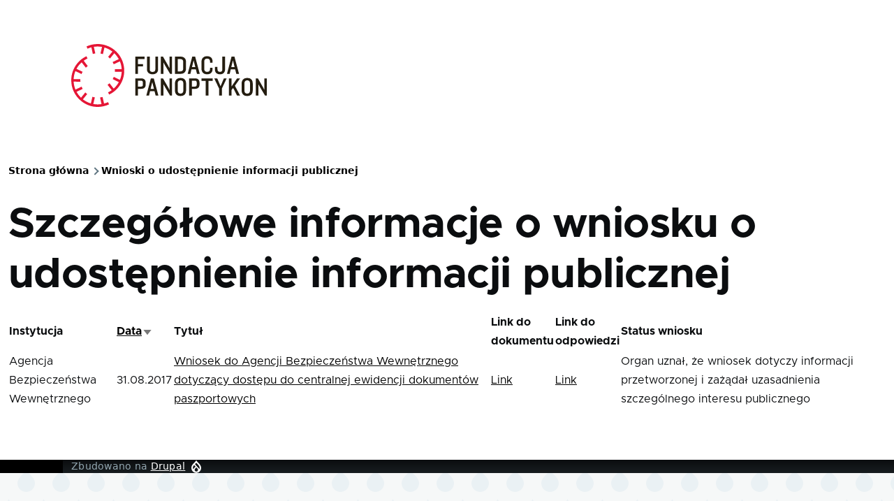

--- FILE ---
content_type: text/html; charset=UTF-8
request_url: https://crm.panoptykon.org/wnioski-o-dip/wniosek/9371
body_size: 4132
content:
<!DOCTYPE html>
<html lang="pl" dir="ltr" style="--color--primary-hue:352;--color--primary-saturation:78%;--color--primary-lightness:44">
  <head>
    <meta charset="utf-8" />
<noscript><style>form.antibot * :not(.antibot-message) { display: none !important; }</style>
</noscript><link href="/libraries/civicrm/core/css/crm-i.css?r=Ut2R6en_US" rel="stylesheet" />
<link href="/libraries/civicrm/core/css/civicrm.css?r=Ut2R6en_US" rel="stylesheet" />
<meta name="Generator" content="Drupal 11 (https://www.drupal.org)" />
<meta name="MobileOptimized" content="width" />
<meta name="HandheldFriendly" content="true" />
<meta name="viewport" content="width=device-width, initial-scale=1.0" />
<link rel="icon" href="/themes/theme_caltha/favicon.ico" type="image/png" />

    <title>Szczegółowe informacje o wniosku o udostępnienie informacji publicznej | Fundacja Panoptykon</title>
    <link rel="stylesheet" media="all" href="/core/misc/components/tablesort.module.css?t8ymiq" />
<link rel="stylesheet" media="all" href="/core/modules/system/css/components/align.module.css?t8ymiq" />
<link rel="stylesheet" media="all" href="/core/modules/system/css/components/container-inline.module.css?t8ymiq" />
<link rel="stylesheet" media="all" href="/core/modules/system/css/components/clearfix.module.css?t8ymiq" />
<link rel="stylesheet" media="all" href="/core/modules/system/css/components/hidden.module.css?t8ymiq" />
<link rel="stylesheet" media="all" href="/core/modules/system/css/components/item-list.module.css?t8ymiq" />
<link rel="stylesheet" media="all" href="/core/modules/system/css/components/js.module.css?t8ymiq" />
<link rel="stylesheet" media="all" href="/core/modules/system/css/components/position-container.module.css?t8ymiq" />
<link rel="stylesheet" media="all" href="/core/modules/system/css/components/reset-appearance.module.css?t8ymiq" />
<link rel="stylesheet" media="all" href="/core/modules/views/css/views.module.css?t8ymiq" />
<link rel="stylesheet" media="all" href="/themes/theme_caltha/assests/bootstrap/bootstrap.min.css?t8ymiq" />
<link rel="stylesheet" media="all" href="/themes/theme_caltha/css/variables/variables.css?t8ymiq" />
<link rel="stylesheet" media="all" href="/themes/theme_caltha/css/variables/custom.base.css?t8ymiq" />
<link rel="stylesheet" media="all" href="/themes/theme_caltha/css/base/fonts.css?t8ymiq" />
<link rel="stylesheet" media="all" href="/themes/theme_caltha/css/base/variables.css?t8ymiq" />
<link rel="stylesheet" media="all" href="/themes/theme_caltha/css/base/base.css?t8ymiq" />
<link rel="stylesheet" media="all" href="/themes/theme_caltha/css/layout/layout.css?t8ymiq" />
<link rel="stylesheet" media="all" href="/themes/theme_caltha/css/layout/grid.css?t8ymiq" />
<link rel="stylesheet" media="all" href="/themes/theme_caltha/css/layout/layout-content-narrow.css?t8ymiq" />
<link rel="stylesheet" media="all" href="/themes/theme_caltha/css/layout/layout-content-medium.css?t8ymiq" />
<link rel="stylesheet" media="all" href="/themes/theme_caltha/css/layout/layout-footer.css?t8ymiq" />
<link rel="stylesheet" media="all" href="/themes/theme_caltha/css/layout/region.css?t8ymiq" />
<link rel="stylesheet" media="all" href="/themes/theme_caltha/css/layout/region-content.css?t8ymiq" />
<link rel="stylesheet" media="all" href="/themes/theme_caltha/css/layout/region-hero.css?t8ymiq" />
<link rel="stylesheet" media="all" href="/themes/theme_caltha/css/layout/region-secondary-menu.css?t8ymiq" />
<link rel="stylesheet" media="all" href="/themes/theme_caltha/css/layout/social-bar.css?t8ymiq" />
<link rel="stylesheet" media="all" href="/themes/theme_caltha/css/layout/views.css?t8ymiq" />
<link rel="stylesheet" media="all" href="/themes/theme_caltha/css/components/block.css?t8ymiq" />
<link rel="stylesheet" media="all" href="/themes/theme_caltha/css/components/breadcrumb.css?t8ymiq" />
<link rel="stylesheet" media="all" href="/themes/theme_caltha/css/components/embedded-media.css?t8ymiq" />
<link rel="stylesheet" media="all" href="/themes/theme_caltha/css/components/footer.css?t8ymiq" />
<link rel="stylesheet" media="all" href="/themes/theme_caltha/css/components/button.css?t8ymiq" />
<link rel="stylesheet" media="all" href="/themes/theme_caltha/css/components/container-inline.module.css?t8ymiq" />
<link rel="stylesheet" media="all" href="/themes/theme_caltha/css/components/fieldset.css?t8ymiq" />
<link rel="stylesheet" media="all" href="/themes/theme_caltha/css/components/field.css?t8ymiq" />
<link rel="stylesheet" media="all" href="/themes/theme_caltha/css/components/form.css?t8ymiq" />
<link rel="stylesheet" media="all" href="/themes/theme_caltha/css/components/form-boolean.css?t8ymiq" />
<link rel="stylesheet" media="all" href="/themes/theme_caltha/css/components/form-text.css?t8ymiq" />
<link rel="stylesheet" media="all" href="/themes/theme_caltha/css/components/form-textarea.css?t8ymiq" />
<link rel="stylesheet" media="all" href="/themes/theme_caltha/css/components/form-select.css?t8ymiq" />
<link rel="stylesheet" media="all" href="/themes/theme_caltha/css/components/header-buttons-mobile.css?t8ymiq" />
<link rel="stylesheet" media="all" href="/themes/theme_caltha/css/components/header-navigation.css?t8ymiq" />
<link rel="stylesheet" media="all" href="/themes/theme_caltha/css/components/header-site-branding.css?t8ymiq" />
<link rel="stylesheet" media="all" href="/themes/theme_caltha/css/components/header-sticky-toggle.css?t8ymiq" />
<link rel="stylesheet" media="all" href="/themes/theme_caltha/css/components/hero.css?t8ymiq" />
<link rel="stylesheet" media="all" href="/themes/theme_caltha/css/components/links.css?t8ymiq" />
<link rel="stylesheet" media="all" href="/themes/theme_caltha/css/components/layout-field.css?t8ymiq" />
<link rel="stylesheet" media="all" href="/themes/theme_caltha/css/components/navigation/nav-button-mobile.css?t8ymiq" />
<link rel="stylesheet" media="all" href="/themes/theme_caltha/css/components/node.css?t8ymiq" />
<link rel="stylesheet" media="all" href="/themes/theme_caltha/css/components/node-teaser.css?t8ymiq" />
<link rel="stylesheet" media="all" href="/themes/theme_caltha/css/components/page-title.css?t8ymiq" />
<link rel="stylesheet" media="all" href="/themes/theme_caltha/css/components/site-header.css?t8ymiq" />
<link rel="stylesheet" media="all" href="/themes/theme_caltha/css/components/skip-link.css?t8ymiq" />
<link rel="stylesheet" media="all" href="/themes/theme_caltha/css/components/pager.css?t8ymiq" />
<link rel="stylesheet" media="all" href="/themes/theme_caltha/css/components/table.css?t8ymiq" />
<link rel="stylesheet" media="all" href="/themes/theme_caltha/css/components/text-content.css?t8ymiq" />
<link rel="stylesheet" media="all" href="/themes/theme_caltha/css/components/wide-content.css?t8ymiq" />
<link rel="stylesheet" media="all" href="/themes/theme_caltha/css/components/powered-by-block.css?t8ymiq" />
<link rel="stylesheet" media="all" href="/themes/theme_caltha/css/theme/theme.css?t8ymiq" />
<link rel="stylesheet" media="all" href="/themes/theme_caltha/css/theme/theme.custom.css?t8ymiq" />

    
    
<link rel="preload" href="/core/themes/olivero/fonts/metropolis/Metropolis-Regular.woff2" as="font" type="font/woff2" crossorigin>
<link rel="preload" href="/core/themes/olivero/fonts/metropolis/Metropolis-SemiBold.woff2" as="font" type="font/woff2" crossorigin>
<link rel="preload" href="/core/themes/olivero/fonts/metropolis/Metropolis-Bold.woff2" as="font" type="font/woff2" crossorigin>
<link rel="preload" href="/core/themes/olivero/fonts/lora/lora-v14-latin-regular.woff2" as="font" type="font/woff2" crossorigin>
    <noscript><link rel="stylesheet" href="/core/themes/olivero/css/components/navigation/nav-primary-no-js.css?t8ymiq" />
</noscript>
  </head>
  <body class="path-wnioski-o-dip">
        <a href="#main-content" class="visually-hidden focusable skip-link">
      Przejdź do treści
    </a>
    
      <div class="dialog-off-canvas-main-canvas" data-off-canvas-main-canvas>
    
<div id="page-wrapper" class="page-wrapper">
  <div id="page">

          <header id="header" class="site-header" data-drupal-selector="site-header" role="banner">

                <div class="site-header__fixable" data-drupal-selector="site-header-fixable">
          <div class="site-header__initial">
            <button class="sticky-header-toggle" data-drupal-selector="sticky-header-toggle" role="switch" aria-controls="site-header__inner" aria-label="Sticky header" aria-checked="false">
              <span class="sticky-header-toggle__icon">
                <span></span>
                <span></span>
                <span></span>
              </span>
            </button>
          </div>

                    <div id="site-header__inner" class="site-header__inner" data-drupal-selector="site-header-inner">
            <div class="container site-header__inner__container">

              


<div id="block-theme-caltha-site-branding" class="site-branding--bg-white site-branding block block-system block-system-branding-block">
  
    
    <div class="site-branding__inner">
          <a href="/" rel="home" class="site-branding__logo">
        <img src="/sites/default/files/logo%20%281%29.svg" alt="Strona główna" fetchpriority="high"/>
      </a>
          </div>
</div>

<div class="header-nav-overlay" data-drupal-selector="header-nav-overlay"></div>


                          </div>
          </div>
        </div>
      </header>
    
    <div id="main-wrapper" class="layout-main-wrapper layout-container">
      <div id="main" class="layout-main">
        <div class="main-content">
          <a id="main-content" tabindex="-1"></a>
          
          <div class="main-content__container container">
            

  <div class="region region--highlighted grid-full layout--pass--content-medium">
    <div data-drupal-messages-fallback class="hidden messages-list"></div>

  </div>

            

  <div class="region region--breadcrumb grid-full layout--pass--content-medium">
    

<div id="block-theme-caltha-breadcrumbs" class="block block-system block-system-breadcrumb-block">
  
    
      <div class="block__content">
        <nav class="breadcrumb" role="navigation" aria-labelledby="system-breadcrumb">
    <h2 id="system-breadcrumb" class="visually-hidden">Ścieżka nawigacyjna</h2>
    <div class="breadcrumb__content">
      <ol class="breadcrumb__list">
                  <li class="breadcrumb__item">
                          <a href="/" class="breadcrumb__link">Strona główna</a>
                      </li>
                  <li class="breadcrumb__item">
                          <a href="/wnioski-o-dip" class="breadcrumb__link">Wnioski o udostępnienie informacji publicznej</a>
                      </li>
              </ol>
    </div>
  </nav>

    </div>
  </div>

  </div>


                          <main role="main">
                

  <div class="region region--content-above grid-full layout--pass--content-medium">
    

<div id="block-theme-caltha-page-title" class="block block-core block-page-title-block">
  
  

  <h1 class="title page-title">Szczegółowe informacje o wniosku o udostępnienie informacji publicznej</h1>


  
</div>

  </div>

                

  <div class="region region--content grid-full layout--pass--content-medium" id="content">
    

<div id="block-theme-caltha-content" class="block block-system block-system-main-block">
  
    
      <div class="block__content">
      <div class="views-element-container"><div class="rwd-table view view-wnioski-o-dip view-id-wnioski_o_dip view-display-id-page_2 js-view-dom-id-06acdf35681c514940ad6ffe185b88cbf5a3ee045eca52be733c279fc9ac8da6">
  
    
      
      <div class="view-content">
      <table class="views-table cols-6">
        <thead>
      <tr>
                                                  <th id="view-target-contact-id-table-column" class="views-field views-field-target-contact-id" scope="col">Instytucja</th>
                                                  <th class="views-align-left views-field views-field-activity-date-time is-active views-align-left" id="view-activity-date-time-table-column" aria-sort="descending" scope="col"><a href="?order=activity_date_time&amp;sort=asc" title="sortuj według Data" rel="nofollow">Data<span class="tablesort tablesort--asc">
  <span class="visually-hidden">
    Sortuj rosnąco
      </span>
</span>
</a></th>
                                                  <th class="views-align-left views-field views-field-subject views-align-left" id="view-subject-table-column" scope="col">Tytuł</th>
                                                  <th id="view-link-do-dokumentu-116-table-column" class="views-field views-field-link-do-dokumentu-116" scope="col">Link do dokumentu</th>
                                                  <th id="view-link-do-odpowiedzi2-115-table-column" class="views-field views-field-link-do-odpowiedzi2-115" scope="col">Link do odpowiedzi</th>
                                                  <th id="view-status-wniosku-113-table-column" class="views-field views-field-status-wniosku-113" scope="col">Status wniosku</th>
              </tr>
    </thead>
    <tbody>
          <tr>
                                                                                        <td headers="view-target-contact-id-table-column" class="views-field views-field-target-contact-id">Agencja Bezpieczeństwa Wewnętrznego          </td>
                                                                                        <td headers="view-activity-date-time-table-column" class="views-field views-field-activity-date-time is-active views-align-left">31.08.2017          </td>
                                                                                        <td headers="view-subject-table-column" class="views-field views-field-subject views-align-left"><a href="/wnioski-o-dip/wniosek/9371">Wniosek do Agencji Bezpieczeństwa Wewnętrznego dotyczący dostępu do centralnej ewidencji dokumentów paszportowych</a>          </td>
                                                                                        <td headers="view-link-do-dokumentu-116-table-column" class="views-field views-field-link-do-dokumentu-116"><a href="/Link"><a href="https://pliki.panoptykon.org/DIP/Cyfrowy%20Nadz%C3%B3r%20-%20EOG%20I/Wychodz%C4%85ca%20-%20wys%C5%82ane%20wnioski/Panoptykon_ABW_dost%C4%99p%20do%20centralnej%20ewidencji_dip_31.08.2017.pdf">Link</a></a>          </td>
                                                                                        <td headers="view-link-do-odpowiedzi2-115-table-column" class="views-field views-field-link-do-odpowiedzi2-115"><a href="/Link"><a href="https://pliki.panoptykon.org/DIP/Cyfrowy%20Nadz%c3%b3r%20-%20EOG%20I/Przychodz%c4%85ca%20-%20odpowiedzi%20na%20wniosek/ABW_odp_dip_dost%c4%99p%20do%20centralnej%20ewidencji_20.09.2017.PDF">Link</a></a>          </td>
                                                                                        <td headers="view-status-wniosku-113-table-column" class="views-field views-field-status-wniosku-113">Organ uznał, że wniosek dotyczy informacji przetworzonej i zażądał uzasadnienia szczególnego interesu publicznego          </td>
              </tr>
      </tbody>
</table>

    </div>
  
          </div>
</div>

    </div>
  </div>

  </div>

              </main>
                        
          </div>
        </div>
              </div>
    </div>

          <footer class="site-footer">
        <div class="site-footer__inner container">
          
          

  <div class="region region--footer-bottom grid-full layout--pass--content-medium">
    

<div id="block-theme-caltha-powered" class="block block-system block-system-powered-by-block">
  
    
    
  <span>
    Zbudowano na    <a href="https://www.drupal.org">Drupal</a>
    <span class="drupal-logo" role="img" aria-label="Logo Drupala">
      <svg width="14" height="19" viewBox="0 0 42.15 55.08" fill="none" xmlns="http://www.w3.org/2000/svg">
<path d="M29.75 11.73C25.87 7.86 22.18 4.16 21.08 0 20 4.16 16.28 7.86 12.4 11.73 6.59 17.54 0 24.12 0 34a21.08 21.08 0 1042.15 0c0-9.88-6.59-16.46-12.4-22.27zM10.84 35.92a14.13 14.13 0 00-1.65 2.62.54.54 0 01-.36.3h-.18c-.47 0-1-.92-1-.92-.14-.22-.27-.45-.4-.69l-.09-.19C5.94 34.25 7 30.28 7 30.28a17.42 17.42 0 012.52-5.41 31.53 31.53 0 012.28-3l1 1 4.72 4.82a.54.54 0 010 .72l-4.93 5.47zm10.48 13.81a7.29 7.29 0 01-5.4-12.14c1.54-1.83 3.42-3.63 5.46-6 2.42 2.58 4 4.35 5.55 6.29a3.08 3.08 0 01.32.48 7.15 7.15 0 011.3 4.12 7.23 7.23 0 01-7.23 7.25zM35 38.14a.84.84 0 01-.67.58h-.14a1.22 1.22 0 01-.68-.55 37.77 37.77 0 00-4.28-5.31l-1.93-2-6.41-6.65a54 54 0 01-3.84-3.94 1.3 1.3 0 00-.1-.15 3.84 3.84 0 01-.51-1v-.19a3.4 3.4 0 011-3c1.24-1.24 2.49-2.49 3.67-3.79 1.3 1.44 2.69 2.82 4.06 4.19a57.6 57.6 0 017.55 8.58A16 16 0 0135.65 34a14.55 14.55 0 01-.65 4.14z"/>
</svg>
    </span>
  </span>
</div>

  </div>

        </div>
      </footer>
    
    <div class="overlay" data-drupal-selector="overlay"></div>

  </div>
</div>

  </div>

    
    <script type="application/json" data-drupal-selector="drupal-settings-json">{"path":{"baseUrl":"\/","pathPrefix":"","currentPath":"wnioski-o-dip\/wniosek\/9371","currentPathIsAdmin":false,"isFront":false,"currentLanguage":"pl"},"pluralDelimiter":"\u0003","suppressDeprecationErrors":true,"user":{"uid":0,"permissionsHash":"789ff0eb4377d296b810b7c6ffcc9c739ccc04e8e76dc2eafff0787705872523"}}</script>
<script src="/core/assets/vendor/jquery/jquery.min.js?v=4.0.0-rc.1"></script>
<script src="/core/assets/vendor/once/once.min.js?v=1.0.1"></script>
<script src="/sites/default/files/languages/pl_uJ0PLSGSmH9XkxZtoM2DCwMAVsPdr4X2YvHNAxjZHLc.js?t8ymiq"></script>
<script src="/core/misc/drupalSettingsLoader.js?v=11.2.8"></script>
<script src="/core/misc/drupal.js?v=11.2.8"></script>
<script src="/core/misc/drupal.init.js?v=11.2.8"></script>
<script src="/core/assets/vendor/tabbable/index.umd.min.js?v=6.2.0"></script>
<script src="/core/themes/olivero/js/navigation-utils.js?v=11.2.8"></script>
<script src="/core/themes/olivero/js/checkbox.js?v=11.2.8"></script>
<script src="/themes/theme_caltha/assests/bootstrap/bootstrap.bundle.min.js?v=5.3.3"></script>
<script src="/themes/theme_caltha/js/theme.js?v=11.2.8"></script>
<script src="/themes/theme_caltha/js/theme.custom.js?v=11.2.8"></script>

  </body>
</html>


--- FILE ---
content_type: text/css
request_url: https://crm.panoptykon.org/themes/theme_caltha/css/base/base.css?t8ymiq
body_size: 841
content:
/*
 * DO NOT EDIT THIS FILE.
 * See the following change record for more information,
 * https://www.drupal.org/node/3084859
 * @preserve
 */

/**
 * @file
 * Generic base elements.
 */

*,
*::before,
*::after {
  box-sizing: border-box;
}

html {
  font-family: var(--font-sans);
  font-size: 100%;
  font-weight: normal;
  font-style: normal;
  line-height: var(--line-height-base);
}

body {
  margin: 0;
  word-wrap: break-word;
  -webkit-hyphens: auto;
  hyphens: auto;
  color: var(--color-text-neutral-medium);
  background-color: var(--color--gray-100);
  background-image: url("../../images/background.svg");
  background-position: top left; /* LTR */
}

body.is-fixed {
  position: fixed;
  overflow: hidden;
  width: 100%;
}

[dir="rtl"] body {
  background-position: top right;
}

a {
  color: var(--color-text-primary-medium);
}

a:hover {
  color: var(--color--primary-50);
}

a:focus {
  outline: solid 2px currentColor;
  outline-offset: 2px;
}

button {
  font-family: inherit;
}

img,
video {
  display: block;
  max-width: 100%;
  height: auto;
}

audio {
  display: block;
  max-width: 100%;
}

h1 {
  letter-spacing: -0.01em;
  font-size: 1.75rem;
  line-height: var(--sp2);
}

@media (min-width: 43.75rem) {
  h1 {
    font-size: 3.75rem;
    line-height: var(--sp4);
  }
}

h2 {
  letter-spacing: -0.01em;
  font-size: 1.5rem;
  line-height: var(--sp2);
}

@media (min-width: 43.75rem) {
  h2 {
    font-size: 2.25rem;
    line-height: var(--sp3);
  }
}

h3 {
  font-size: 1.25rem;
  line-height: var(--sp1-5);
}

@media (min-width: 43.75rem) {
  h3 {
    font-size: 1.5rem;
    line-height: var(--sp2);
  }
}

h4 {
  font-size: 1.125rem;
  line-height: var(--sp1-5);
}

h5 {
  font-size: 1rem;
  line-height: var(--sp1-5);
}

h6 {
  font-size: 0.875rem;
  line-height: var(--sp);
}

h1,
h2,
h3,
h4,
h5,
h6 {
  margin-block: var(--sp);
  color: var(--color-text-neutral-loud);
  font-family: var(--font-sans);
  font-weight: bold;
}

@media (min-width: 43.75rem) {
  h1,
  h2,
  h3,
  h4,
  h5,
  h6 {
    margin-block: var(--sp2);
  }
}

ul {
  margin-block-start: 0.25em;
  margin-block-end: 0.25em;
  margin-inline-start: 1.5em;
  margin-inline-end: 0;
  padding-inline-start: 0;
  list-style-type: disc;
  list-style-image: none;
}


--- FILE ---
content_type: text/css
request_url: https://crm.panoptykon.org/themes/theme_caltha/css/components/text-content.css?t8ymiq
body_size: 1127
content:
/*
 * DO NOT EDIT THIS FILE.
 * See the following change record for more information,
 * https://www.drupal.org/node/3084859
 * @preserve
 */

/**
 * @file
 * Text Content.
 */

.text-content,
.cke_editable {
  color: var(--color-text-neutral-medium);
  font-family: var(--font-serif);
  line-height: var(--sp1);

  /*
    @todo

    text-decoration-thickness is supported by FF & Safari
    text-underline-offset is supported by Safari

    text-decoration-color supported by Chrome, FF, & Safari
  */
}

.text-content a:where(:not(.button)),
.cke_editable a:where(:not(.button)) {
  color: var(--color-text-primary-medium);
  text-decoration-color: currentColor;
  text-decoration-thickness: 2px;
  overflow-wrap: break-word;
}

@supports (box-shadow: none) {
  .text-content a:where(:not(.button)),
  .cke_editable a:where(:not(.button)) {
    transition: box-shadow 0.3s cubic-bezier(0.55, 0.085, 0, 0.99);
    -webkit-text-decoration: none;
    text-decoration: none;
    box-shadow: inset 0 -2px 0 0 var(--color--primary-50);
  }

  .text-content a:where(:not(.button)):hover,
  .cke_editable a:where(:not(.button)):hover {
    -webkit-text-decoration: underline;
    text-decoration: underline;
    color: var(--color--black);
    box-shadow: inset 0 -2em 0 0 var(--color--primary-80);
    text-decoration-color: var(--color--primary-80);
  }
}

.text-content p,
.cke_editable p {
  margin-block-start: var(--sp0-75);
  margin-block-end: var(--sp0-75);
}

.text-content p:first-child,
.cke_editable p:first-child {
  margin-block-start: 0;
}

.text-content p:last-child,
.cke_editable p:last-child {
  margin-block-end: 0;
}

@media (min-width: 43.75rem) {
  .text-content p,
  .cke_editable p {
    margin-block-start: var(--sp1);
    margin-block-end: var(--sp1);
  }
}

.text-content code,
.cke_editable code {
  background-color: var(--color--gray-100);
}

.text-content pre code,
.cke_editable pre code {
  display: block;
  overflow: auto;
  padding-block: var(--sp);
  padding-inline-start: var(--sp);
  padding-inline-end: var(--sp);
  color: var(--color-text-neutral-soft);
}

.text-content blockquote,
.cke_editable blockquote {
  position: relative;
  margin-block: var(--sp2);
  margin-inline-start: 0;
  margin-inline-end: 0;
  padding-inline-start: var(--sp2);
  letter-spacing: -0.01em;
  font-family: var(--font-serif);
  font-size: 1.3125rem;
  line-height: var(--sp2);
}

.text-content blockquote::before,
.cke_editable blockquote::before {
  position: absolute;
  inset-block-start: 0;
  inset-inline-start: 0;
  content: "\201C";
  color: var(--color--primary-60);
  font-size: 3.375rem;
}

.text-content blockquote::after,
.cke_editable blockquote::after {
  position: absolute;
  inset-block-end: 0;
  inset-inline-start: 0;
  width: var(--sp0-5);
  height: calc(100% - 1.875rem);
  margin-inline-start: 0.25rem;
  content: "";
  background: var(--color--gray-100);
}

@media (min-width: 43.75rem) {
  .text-content blockquote,
  .cke_editable blockquote {
    font-size: 2rem;
    line-height: var(--sp3);
  }
}

@media (min-width: 62.5rem) {
  .text-content blockquote,
  .cke_editable blockquote {
    font-size: 2.5rem;
    line-height: var(--sp3-5);
  }
}

@media (min-width: 43.75rem) {
  .text-content,
  .cke_editable {
    font-size: 1.125rem;
    line-height: var(--sp1-5);
  }
}

/**
 * Special colors for footer that has a dark background.
 */

.site-footer .text-content {
  color: inherit;
}

.site-footer .text-content * {
  color: inherit;
}

.site-footer .text-content a {
  -webkit-text-decoration: underline;
  text-decoration: underline;
  color: var(--color--white);
  box-shadow: none;
}

.site-footer .text-content a:hover {
  -webkit-text-decoration: none;
  text-decoration: none;
  color: var(--color--white);
  box-shadow: none;
}

/**
 * Decrease font-size for blockquote placed in sidebar region.
 */

@media (min-width: 62.5rem) {
  .region--sidebar .text-content blockquote {
    font-size: 1.5rem;
    line-height: var(--sp2);
  }
}


--- FILE ---
content_type: text/javascript
request_url: https://crm.panoptykon.org/themes/theme_caltha/js/theme.js?v=11.2.8
body_size: 923
content:
/**
 * @file
 * CalthaTheme behaviors.
 */

(function ($, Drupal) {
  "use strict";
  Drupal.ThemeCaltha = {
    /**
     * Debounce a function call during repetiton.
     * @return {Function} - The debounce function.
     * @param func
     * @param wait
     * @param immediate
     */
    debounce: (func, wait, immediate) => {
      let timeout;
      return () => {
        const context = this, args = arguments;
        const later = function() {
          timeout = null;
          if (!immediate) func.apply(context, args);
        };
        const callNow = immediate && !timeout;
        clearTimeout(timeout);
        timeout = setTimeout(later, wait);
        if (callNow) func.apply(context, args);
      };
    }
  };
  /**
   * Behavior description.
   */
  Drupal.behaviors.CalthaTheme = {
    attach: function (context, settings) {
      once('CalthaThemeCustomBehavior', 'html', context).forEach(function (element) {
        console.log('CalthaTheme JS');
      });
    },
  };

  /**
   * Poprawianie wyglądu tabeli na mobile, zwijanie ich w wiersze, zamiast kolumn
   */
  Drupal.behaviors.CalthaResponsiveTables = {
    tables: [],
    attach: function (context, settings) {
      once('CalthaResponsiveTables', '.rwd-table table', context).forEach(function (table) {
        let headers = $(table).find('th').map(function() {
          let child = $(this).find('a');
          if(child.length > 0){
            return child.clone()    //clone the element
              .children() //select all the children
              .remove()   //remove all the children
              .end()  //again go back to selected element
              .text()
              .trim();
          }
          return $(this).text().trim();
        }).get();
        $(table).find('tbody > tr').each(function(index, tr){
          $(tr).find('td').each(function(index, td){
            $(td).attr('data-label', headers[index]);
          });
        });
        Drupal.behaviors.CalthaResponsiveTables.tables.push(table);
      });
      once('CalthaResponsiveTablesResize', 'html', context).forEach(function (table) {
        $(window).on('resize', Drupal.ThemeCaltha.debounce(
          function(){
            Drupal.behaviors.CalthaResponsiveTables.tables.forEach(function(value){
              let parent = $(value).parents('.rwd-table');
              parent.toggleClass('rwd-ready', $(value).width() > parent.width());
            });
          },
          100,
          false
        )).trigger('resize');
      });
    },
  };
})(jQuery, Drupal);
